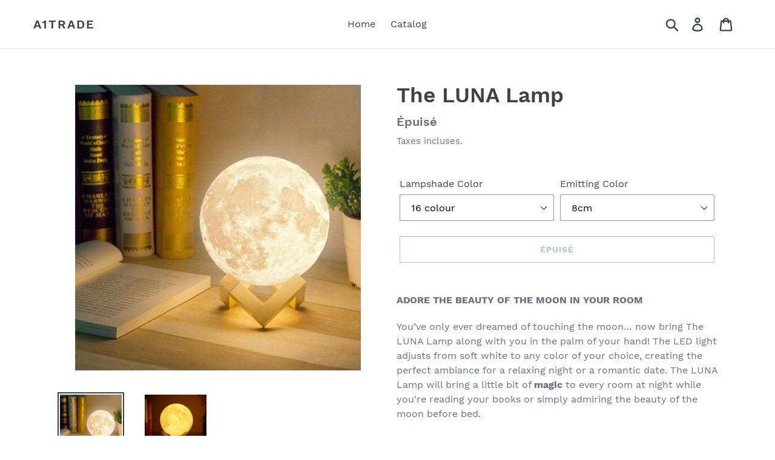

--- FILE ---
content_type: text/html; charset=utf-8
request_url: https://topbuy4u.com/fr/products/the-luna-lamp
body_size: 20111
content:
<!doctype html>
<html class="no-js" lang="fr">
<head>
  <meta charset="utf-8">
  <meta http-equiv="X-UA-Compatible" content="IE=edge,chrome=1">
  <meta name="viewport" content="width=device-width,initial-scale=1">
  <meta name="theme-color" content="#557b97">
  <link rel="canonical" href="https://topbuy4u.com/fr/products/the-luna-lamp"><title>The LUNA Lamp
&ndash; A1TRADE</title><meta name="description" content="ADORE THE BEAUTY OF THE MOON IN YOUR ROOM You’ve only ever dreamed of touching the moon… now bring The LUNA Lamp along with you in the palm of your hand! The LED light adjusts from soft white to any color of your choice, creating the perfect ambiance for a relaxing night or a romantic date. The LUNA Lamp will bring a l"><!-- /snippets/social-meta-tags.liquid -->




<meta property="og:site_name" content="A1TRADE">
<meta property="og:url" content="https://topbuy4u.com/fr/products/the-luna-lamp">
<meta property="og:title" content="The LUNA Lamp">
<meta property="og:type" content="product">
<meta property="og:description" content="ADORE THE BEAUTY OF THE MOON IN YOUR ROOM You’ve only ever dreamed of touching the moon… now bring The LUNA Lamp along with you in the palm of your hand! The LED light adjusts from soft white to any color of your choice, creating the perfect ambiance for a relaxing night or a romantic date. The LUNA Lamp will bring a l">

  <meta property="og:price:amount" content="16,88">
  <meta property="og:price:currency" content="EUR">

<meta property="og:image" content="http://topbuy4u.com/cdn/shop/products/539dc91cc7873551aa76bcecb867f773_f2520099-0450-4fd1-8818-9317ab822333_1200x1200.jpg?v=1603898942"><meta property="og:image" content="http://topbuy4u.com/cdn/shop/products/product-image-1424361732_1200x1200.jpg?v=1603898636">
<meta property="og:image:secure_url" content="https://topbuy4u.com/cdn/shop/products/539dc91cc7873551aa76bcecb867f773_f2520099-0450-4fd1-8818-9317ab822333_1200x1200.jpg?v=1603898942"><meta property="og:image:secure_url" content="https://topbuy4u.com/cdn/shop/products/product-image-1424361732_1200x1200.jpg?v=1603898636">


<meta name="twitter:card" content="summary_large_image">
<meta name="twitter:title" content="The LUNA Lamp">
<meta name="twitter:description" content="ADORE THE BEAUTY OF THE MOON IN YOUR ROOM You’ve only ever dreamed of touching the moon… now bring The LUNA Lamp along with you in the palm of your hand! The LED light adjusts from soft white to any color of your choice, creating the perfect ambiance for a relaxing night or a romantic date. The LUNA Lamp will bring a l">


  <link href="//topbuy4u.com/cdn/shop/t/1/assets/theme.scss.css?v=61396315001974108871674766946" rel="stylesheet" type="text/css" media="all" />

  <script>
    var theme = {
      breakpoints: {
        medium: 750,
        large: 990,
        widescreen: 1400
      },
      strings: {
        addToCart: "Ajouter au panier",
        soldOut: "Épuisé",
        unavailable: "Non disponible",
        regularPrice: "Prix normal",
        salePrice: "Prix réduit",
        sale: "Solde",
        showMore: "Afficher plus",
        showLess: "Afficher moins",
        addressError: "Une erreur s\u0026#39;est produite dans la recherche de cette adresse",
        addressNoResults: "Aucun résultat pour cette adresse",
        addressQueryLimit: "Vous avez dépassé la limite d'utilisation de l'API de Google. Pensez à mettre à niveau vers un \u003ca href=\"https:\/\/developers.google.com\/maps\/premium\/usage-limits\"\u003eforfait premium\u003c\/a\u003e.",
        authError: "Une erreur s'est produite lors de l'authentification de votre compte Google Maps.",
        newWindow: "S\u0026#39;ouvre dans une nouvelle fenêtre.",
        external: "Ouvre un site externe.",
        newWindowExternal: "Ouvre un site externe dans une nouvelle fenêtre.",
        removeLabel: "Supprimer [product]",
        update: "Mettre à jour",
        quantity: "Quantité",
        discountedTotal: "Total après réduction",
        regularTotal: "Total avant réduction",
        priceColumn: "Voir les détails de la réduction dans la colonne Prix.",
        quantityMinimumMessage: "La quantité doit être supérieure ou égale à 1",
        cartError: "Une erreur est survenue lors de l’actualisation de votre panier. Essayez de nouveau s’il vous plaît.",
        removedItemMessage: "\u003cspan class=\"cart__removed-product-details\"\u003e([quantity]) [link]\u003c\/span\u003e supprimé(s) de votre panier.",
        unitPrice: "Prix unitaire",
        unitPriceSeparator: "par",
        oneCartCount: "1 article",
        otherCartCount: "[count] article",
        quantityLabel: "Quantité : [count]"
      },
      moneyFormat: "€{{amount_with_comma_separator}}",
      moneyFormatWithCurrency: "€{{amount_with_comma_separator}} EUR"
    }

    document.documentElement.className = document.documentElement.className.replace('no-js', 'js');
  </script><script src="//topbuy4u.com/cdn/shop/t/1/assets/lazysizes.js?v=94224023136283657951577390619" async="async"></script>
  <script src="//topbuy4u.com/cdn/shop/t/1/assets/vendor.js?v=12001839194546984181577390622" defer="defer"></script>
  <script src="//topbuy4u.com/cdn/shop/t/1/assets/theme.js?v=3190015394565850101577390620" defer="defer"></script>

  <script>window.performance && window.performance.mark && window.performance.mark('shopify.content_for_header.start');</script><meta name="google-site-verification" content="6-6rAQmrfw82_BOI6pxxtTGmtMojnDjtTwKE9-wbs8s">
<meta id="shopify-digital-wallet" name="shopify-digital-wallet" content="/29095493771/digital_wallets/dialog">
<meta name="shopify-checkout-api-token" content="67d3926899aaf2be14eb8af30471805b">
<meta id="in-context-paypal-metadata" data-shop-id="29095493771" data-venmo-supported="false" data-environment="production" data-locale="fr_FR" data-paypal-v4="true" data-currency="EUR">
<link rel="alternate" hreflang="x-default" href="https://topbuy4u.com/products/the-luna-lamp">
<link rel="alternate" hreflang="en" href="https://topbuy4u.com/products/the-luna-lamp">
<link rel="alternate" hreflang="de" href="https://topbuy4u.com/de/products/the-luna-lamp">
<link rel="alternate" hreflang="fr" href="https://topbuy4u.com/fr/products/the-luna-lamp">
<link rel="alternate" hreflang="hr" href="https://topbuy4u.com/hr/products/the-luna-lamp">
<link rel="alternate" hreflang="it" href="https://topbuy4u.com/it/products/the-luna-lamp">
<link rel="alternate" hreflang="sl" href="https://topbuy4u.com/sl/products/the-luna-lamp">
<link rel="alternate" type="application/json+oembed" href="https://topbuy4u.com/fr/products/the-luna-lamp.oembed">
<script async="async" src="/checkouts/internal/preloads.js?locale=fr-SI"></script>
<script id="shopify-features" type="application/json">{"accessToken":"67d3926899aaf2be14eb8af30471805b","betas":["rich-media-storefront-analytics"],"domain":"topbuy4u.com","predictiveSearch":true,"shopId":29095493771,"locale":"fr"}</script>
<script>var Shopify = Shopify || {};
Shopify.shop = "a1trade.myshopify.com";
Shopify.locale = "fr";
Shopify.currency = {"active":"EUR","rate":"1.0"};
Shopify.country = "SI";
Shopify.theme = {"name":"Debut","id":81462001803,"schema_name":"Debut","schema_version":"14.4.0","theme_store_id":796,"role":"main"};
Shopify.theme.handle = "null";
Shopify.theme.style = {"id":null,"handle":null};
Shopify.cdnHost = "topbuy4u.com/cdn";
Shopify.routes = Shopify.routes || {};
Shopify.routes.root = "/fr/";</script>
<script type="module">!function(o){(o.Shopify=o.Shopify||{}).modules=!0}(window);</script>
<script>!function(o){function n(){var o=[];function n(){o.push(Array.prototype.slice.apply(arguments))}return n.q=o,n}var t=o.Shopify=o.Shopify||{};t.loadFeatures=n(),t.autoloadFeatures=n()}(window);</script>
<script id="shop-js-analytics" type="application/json">{"pageType":"product"}</script>
<script defer="defer" async type="module" src="//topbuy4u.com/cdn/shopifycloud/shop-js/modules/v2/client.init-shop-cart-sync_INwxTpsh.fr.esm.js"></script>
<script defer="defer" async type="module" src="//topbuy4u.com/cdn/shopifycloud/shop-js/modules/v2/chunk.common_YNAa1F1g.esm.js"></script>
<script type="module">
  await import("//topbuy4u.com/cdn/shopifycloud/shop-js/modules/v2/client.init-shop-cart-sync_INwxTpsh.fr.esm.js");
await import("//topbuy4u.com/cdn/shopifycloud/shop-js/modules/v2/chunk.common_YNAa1F1g.esm.js");

  window.Shopify.SignInWithShop?.initShopCartSync?.({"fedCMEnabled":true,"windoidEnabled":true});

</script>
<script id="__st">var __st={"a":29095493771,"offset":3600,"reqid":"076cb9d9-25ba-4cb2-812e-9488cb06bc16-1769005834","pageurl":"topbuy4u.com\/fr\/products\/the-luna-lamp","u":"4f810c5a36b1","p":"product","rtyp":"product","rid":5888375881894};</script>
<script>window.ShopifyPaypalV4VisibilityTracking = true;</script>
<script id="captcha-bootstrap">!function(){'use strict';const t='contact',e='account',n='new_comment',o=[[t,t],['blogs',n],['comments',n],[t,'customer']],c=[[e,'customer_login'],[e,'guest_login'],[e,'recover_customer_password'],[e,'create_customer']],r=t=>t.map((([t,e])=>`form[action*='/${t}']:not([data-nocaptcha='true']) input[name='form_type'][value='${e}']`)).join(','),a=t=>()=>t?[...document.querySelectorAll(t)].map((t=>t.form)):[];function s(){const t=[...o],e=r(t);return a(e)}const i='password',u='form_key',d=['recaptcha-v3-token','g-recaptcha-response','h-captcha-response',i],f=()=>{try{return window.sessionStorage}catch{return}},m='__shopify_v',_=t=>t.elements[u];function p(t,e,n=!1){try{const o=window.sessionStorage,c=JSON.parse(o.getItem(e)),{data:r}=function(t){const{data:e,action:n}=t;return t[m]||n?{data:e,action:n}:{data:t,action:n}}(c);for(const[e,n]of Object.entries(r))t.elements[e]&&(t.elements[e].value=n);n&&o.removeItem(e)}catch(o){console.error('form repopulation failed',{error:o})}}const l='form_type',E='cptcha';function T(t){t.dataset[E]=!0}const w=window,h=w.document,L='Shopify',v='ce_forms',y='captcha';let A=!1;((t,e)=>{const n=(g='f06e6c50-85a8-45c8-87d0-21a2b65856fe',I='https://cdn.shopify.com/shopifycloud/storefront-forms-hcaptcha/ce_storefront_forms_captcha_hcaptcha.v1.5.2.iife.js',D={infoText:'Protégé par hCaptcha',privacyText:'Confidentialité',termsText:'Conditions'},(t,e,n)=>{const o=w[L][v],c=o.bindForm;if(c)return c(t,g,e,D).then(n);var r;o.q.push([[t,g,e,D],n]),r=I,A||(h.body.append(Object.assign(h.createElement('script'),{id:'captcha-provider',async:!0,src:r})),A=!0)});var g,I,D;w[L]=w[L]||{},w[L][v]=w[L][v]||{},w[L][v].q=[],w[L][y]=w[L][y]||{},w[L][y].protect=function(t,e){n(t,void 0,e),T(t)},Object.freeze(w[L][y]),function(t,e,n,w,h,L){const[v,y,A,g]=function(t,e,n){const i=e?o:[],u=t?c:[],d=[...i,...u],f=r(d),m=r(i),_=r(d.filter((([t,e])=>n.includes(e))));return[a(f),a(m),a(_),s()]}(w,h,L),I=t=>{const e=t.target;return e instanceof HTMLFormElement?e:e&&e.form},D=t=>v().includes(t);t.addEventListener('submit',(t=>{const e=I(t);if(!e)return;const n=D(e)&&!e.dataset.hcaptchaBound&&!e.dataset.recaptchaBound,o=_(e),c=g().includes(e)&&(!o||!o.value);(n||c)&&t.preventDefault(),c&&!n&&(function(t){try{if(!f())return;!function(t){const e=f();if(!e)return;const n=_(t);if(!n)return;const o=n.value;o&&e.removeItem(o)}(t);const e=Array.from(Array(32),(()=>Math.random().toString(36)[2])).join('');!function(t,e){_(t)||t.append(Object.assign(document.createElement('input'),{type:'hidden',name:u})),t.elements[u].value=e}(t,e),function(t,e){const n=f();if(!n)return;const o=[...t.querySelectorAll(`input[type='${i}']`)].map((({name:t})=>t)),c=[...d,...o],r={};for(const[a,s]of new FormData(t).entries())c.includes(a)||(r[a]=s);n.setItem(e,JSON.stringify({[m]:1,action:t.action,data:r}))}(t,e)}catch(e){console.error('failed to persist form',e)}}(e),e.submit())}));const S=(t,e)=>{t&&!t.dataset[E]&&(n(t,e.some((e=>e===t))),T(t))};for(const o of['focusin','change'])t.addEventListener(o,(t=>{const e=I(t);D(e)&&S(e,y())}));const B=e.get('form_key'),M=e.get(l),P=B&&M;t.addEventListener('DOMContentLoaded',(()=>{const t=y();if(P)for(const e of t)e.elements[l].value===M&&p(e,B);[...new Set([...A(),...v().filter((t=>'true'===t.dataset.shopifyCaptcha))])].forEach((e=>S(e,t)))}))}(h,new URLSearchParams(w.location.search),n,t,e,['guest_login'])})(!0,!0)}();</script>
<script integrity="sha256-4kQ18oKyAcykRKYeNunJcIwy7WH5gtpwJnB7kiuLZ1E=" data-source-attribution="shopify.loadfeatures" defer="defer" src="//topbuy4u.com/cdn/shopifycloud/storefront/assets/storefront/load_feature-a0a9edcb.js" crossorigin="anonymous"></script>
<script data-source-attribution="shopify.dynamic_checkout.dynamic.init">var Shopify=Shopify||{};Shopify.PaymentButton=Shopify.PaymentButton||{isStorefrontPortableWallets:!0,init:function(){window.Shopify.PaymentButton.init=function(){};var t=document.createElement("script");t.src="https://topbuy4u.com/cdn/shopifycloud/portable-wallets/latest/portable-wallets.fr.js",t.type="module",document.head.appendChild(t)}};
</script>
<script data-source-attribution="shopify.dynamic_checkout.buyer_consent">
  function portableWalletsHideBuyerConsent(e){var t=document.getElementById("shopify-buyer-consent"),n=document.getElementById("shopify-subscription-policy-button");t&&n&&(t.classList.add("hidden"),t.setAttribute("aria-hidden","true"),n.removeEventListener("click",e))}function portableWalletsShowBuyerConsent(e){var t=document.getElementById("shopify-buyer-consent"),n=document.getElementById("shopify-subscription-policy-button");t&&n&&(t.classList.remove("hidden"),t.removeAttribute("aria-hidden"),n.addEventListener("click",e))}window.Shopify?.PaymentButton&&(window.Shopify.PaymentButton.hideBuyerConsent=portableWalletsHideBuyerConsent,window.Shopify.PaymentButton.showBuyerConsent=portableWalletsShowBuyerConsent);
</script>
<script>
  function portableWalletsCleanup(e){e&&e.src&&console.error("Failed to load portable wallets script "+e.src);var t=document.querySelectorAll("shopify-accelerated-checkout .shopify-payment-button__skeleton, shopify-accelerated-checkout-cart .wallet-cart-button__skeleton"),e=document.getElementById("shopify-buyer-consent");for(let e=0;e<t.length;e++)t[e].remove();e&&e.remove()}function portableWalletsNotLoadedAsModule(e){e instanceof ErrorEvent&&"string"==typeof e.message&&e.message.includes("import.meta")&&"string"==typeof e.filename&&e.filename.includes("portable-wallets")&&(window.removeEventListener("error",portableWalletsNotLoadedAsModule),window.Shopify.PaymentButton.failedToLoad=e,"loading"===document.readyState?document.addEventListener("DOMContentLoaded",window.Shopify.PaymentButton.init):window.Shopify.PaymentButton.init())}window.addEventListener("error",portableWalletsNotLoadedAsModule);
</script>

<script type="module" src="https://topbuy4u.com/cdn/shopifycloud/portable-wallets/latest/portable-wallets.fr.js" onError="portableWalletsCleanup(this)" crossorigin="anonymous"></script>
<script nomodule>
  document.addEventListener("DOMContentLoaded", portableWalletsCleanup);
</script>

<link id="shopify-accelerated-checkout-styles" rel="stylesheet" media="screen" href="https://topbuy4u.com/cdn/shopifycloud/portable-wallets/latest/accelerated-checkout-backwards-compat.css" crossorigin="anonymous">
<style id="shopify-accelerated-checkout-cart">
        #shopify-buyer-consent {
  margin-top: 1em;
  display: inline-block;
  width: 100%;
}

#shopify-buyer-consent.hidden {
  display: none;
}

#shopify-subscription-policy-button {
  background: none;
  border: none;
  padding: 0;
  text-decoration: underline;
  font-size: inherit;
  cursor: pointer;
}

#shopify-subscription-policy-button::before {
  box-shadow: none;
}

      </style>

<script>window.performance && window.performance.mark && window.performance.mark('shopify.content_for_header.end');</script>
<link href="https://monorail-edge.shopifysvc.com" rel="dns-prefetch">
<script>(function(){if ("sendBeacon" in navigator && "performance" in window) {try {var session_token_from_headers = performance.getEntriesByType('navigation')[0].serverTiming.find(x => x.name == '_s').description;} catch {var session_token_from_headers = undefined;}var session_cookie_matches = document.cookie.match(/_shopify_s=([^;]*)/);var session_token_from_cookie = session_cookie_matches && session_cookie_matches.length === 2 ? session_cookie_matches[1] : "";var session_token = session_token_from_headers || session_token_from_cookie || "";function handle_abandonment_event(e) {var entries = performance.getEntries().filter(function(entry) {return /monorail-edge.shopifysvc.com/.test(entry.name);});if (!window.abandonment_tracked && entries.length === 0) {window.abandonment_tracked = true;var currentMs = Date.now();var navigation_start = performance.timing.navigationStart;var payload = {shop_id: 29095493771,url: window.location.href,navigation_start,duration: currentMs - navigation_start,session_token,page_type: "product"};window.navigator.sendBeacon("https://monorail-edge.shopifysvc.com/v1/produce", JSON.stringify({schema_id: "online_store_buyer_site_abandonment/1.1",payload: payload,metadata: {event_created_at_ms: currentMs,event_sent_at_ms: currentMs}}));}}window.addEventListener('pagehide', handle_abandonment_event);}}());</script>
<script id="web-pixels-manager-setup">(function e(e,d,r,n,o){if(void 0===o&&(o={}),!Boolean(null===(a=null===(i=window.Shopify)||void 0===i?void 0:i.analytics)||void 0===a?void 0:a.replayQueue)){var i,a;window.Shopify=window.Shopify||{};var t=window.Shopify;t.analytics=t.analytics||{};var s=t.analytics;s.replayQueue=[],s.publish=function(e,d,r){return s.replayQueue.push([e,d,r]),!0};try{self.performance.mark("wpm:start")}catch(e){}var l=function(){var e={modern:/Edge?\/(1{2}[4-9]|1[2-9]\d|[2-9]\d{2}|\d{4,})\.\d+(\.\d+|)|Firefox\/(1{2}[4-9]|1[2-9]\d|[2-9]\d{2}|\d{4,})\.\d+(\.\d+|)|Chrom(ium|e)\/(9{2}|\d{3,})\.\d+(\.\d+|)|(Maci|X1{2}).+ Version\/(15\.\d+|(1[6-9]|[2-9]\d|\d{3,})\.\d+)([,.]\d+|)( \(\w+\)|)( Mobile\/\w+|) Safari\/|Chrome.+OPR\/(9{2}|\d{3,})\.\d+\.\d+|(CPU[ +]OS|iPhone[ +]OS|CPU[ +]iPhone|CPU IPhone OS|CPU iPad OS)[ +]+(15[._]\d+|(1[6-9]|[2-9]\d|\d{3,})[._]\d+)([._]\d+|)|Android:?[ /-](13[3-9]|1[4-9]\d|[2-9]\d{2}|\d{4,})(\.\d+|)(\.\d+|)|Android.+Firefox\/(13[5-9]|1[4-9]\d|[2-9]\d{2}|\d{4,})\.\d+(\.\d+|)|Android.+Chrom(ium|e)\/(13[3-9]|1[4-9]\d|[2-9]\d{2}|\d{4,})\.\d+(\.\d+|)|SamsungBrowser\/([2-9]\d|\d{3,})\.\d+/,legacy:/Edge?\/(1[6-9]|[2-9]\d|\d{3,})\.\d+(\.\d+|)|Firefox\/(5[4-9]|[6-9]\d|\d{3,})\.\d+(\.\d+|)|Chrom(ium|e)\/(5[1-9]|[6-9]\d|\d{3,})\.\d+(\.\d+|)([\d.]+$|.*Safari\/(?![\d.]+ Edge\/[\d.]+$))|(Maci|X1{2}).+ Version\/(10\.\d+|(1[1-9]|[2-9]\d|\d{3,})\.\d+)([,.]\d+|)( \(\w+\)|)( Mobile\/\w+|) Safari\/|Chrome.+OPR\/(3[89]|[4-9]\d|\d{3,})\.\d+\.\d+|(CPU[ +]OS|iPhone[ +]OS|CPU[ +]iPhone|CPU IPhone OS|CPU iPad OS)[ +]+(10[._]\d+|(1[1-9]|[2-9]\d|\d{3,})[._]\d+)([._]\d+|)|Android:?[ /-](13[3-9]|1[4-9]\d|[2-9]\d{2}|\d{4,})(\.\d+|)(\.\d+|)|Mobile Safari.+OPR\/([89]\d|\d{3,})\.\d+\.\d+|Android.+Firefox\/(13[5-9]|1[4-9]\d|[2-9]\d{2}|\d{4,})\.\d+(\.\d+|)|Android.+Chrom(ium|e)\/(13[3-9]|1[4-9]\d|[2-9]\d{2}|\d{4,})\.\d+(\.\d+|)|Android.+(UC? ?Browser|UCWEB|U3)[ /]?(15\.([5-9]|\d{2,})|(1[6-9]|[2-9]\d|\d{3,})\.\d+)\.\d+|SamsungBrowser\/(5\.\d+|([6-9]|\d{2,})\.\d+)|Android.+MQ{2}Browser\/(14(\.(9|\d{2,})|)|(1[5-9]|[2-9]\d|\d{3,})(\.\d+|))(\.\d+|)|K[Aa][Ii]OS\/(3\.\d+|([4-9]|\d{2,})\.\d+)(\.\d+|)/},d=e.modern,r=e.legacy,n=navigator.userAgent;return n.match(d)?"modern":n.match(r)?"legacy":"unknown"}(),u="modern"===l?"modern":"legacy",c=(null!=n?n:{modern:"",legacy:""})[u],f=function(e){return[e.baseUrl,"/wpm","/b",e.hashVersion,"modern"===e.buildTarget?"m":"l",".js"].join("")}({baseUrl:d,hashVersion:r,buildTarget:u}),m=function(e){var d=e.version,r=e.bundleTarget,n=e.surface,o=e.pageUrl,i=e.monorailEndpoint;return{emit:function(e){var a=e.status,t=e.errorMsg,s=(new Date).getTime(),l=JSON.stringify({metadata:{event_sent_at_ms:s},events:[{schema_id:"web_pixels_manager_load/3.1",payload:{version:d,bundle_target:r,page_url:o,status:a,surface:n,error_msg:t},metadata:{event_created_at_ms:s}}]});if(!i)return console&&console.warn&&console.warn("[Web Pixels Manager] No Monorail endpoint provided, skipping logging."),!1;try{return self.navigator.sendBeacon.bind(self.navigator)(i,l)}catch(e){}var u=new XMLHttpRequest;try{return u.open("POST",i,!0),u.setRequestHeader("Content-Type","text/plain"),u.send(l),!0}catch(e){return console&&console.warn&&console.warn("[Web Pixels Manager] Got an unhandled error while logging to Monorail."),!1}}}}({version:r,bundleTarget:l,surface:e.surface,pageUrl:self.location.href,monorailEndpoint:e.monorailEndpoint});try{o.browserTarget=l,function(e){var d=e.src,r=e.async,n=void 0===r||r,o=e.onload,i=e.onerror,a=e.sri,t=e.scriptDataAttributes,s=void 0===t?{}:t,l=document.createElement("script"),u=document.querySelector("head"),c=document.querySelector("body");if(l.async=n,l.src=d,a&&(l.integrity=a,l.crossOrigin="anonymous"),s)for(var f in s)if(Object.prototype.hasOwnProperty.call(s,f))try{l.dataset[f]=s[f]}catch(e){}if(o&&l.addEventListener("load",o),i&&l.addEventListener("error",i),u)u.appendChild(l);else{if(!c)throw new Error("Did not find a head or body element to append the script");c.appendChild(l)}}({src:f,async:!0,onload:function(){if(!function(){var e,d;return Boolean(null===(d=null===(e=window.Shopify)||void 0===e?void 0:e.analytics)||void 0===d?void 0:d.initialized)}()){var d=window.webPixelsManager.init(e)||void 0;if(d){var r=window.Shopify.analytics;r.replayQueue.forEach((function(e){var r=e[0],n=e[1],o=e[2];d.publishCustomEvent(r,n,o)})),r.replayQueue=[],r.publish=d.publishCustomEvent,r.visitor=d.visitor,r.initialized=!0}}},onerror:function(){return m.emit({status:"failed",errorMsg:"".concat(f," has failed to load")})},sri:function(e){var d=/^sha384-[A-Za-z0-9+/=]+$/;return"string"==typeof e&&d.test(e)}(c)?c:"",scriptDataAttributes:o}),m.emit({status:"loading"})}catch(e){m.emit({status:"failed",errorMsg:(null==e?void 0:e.message)||"Unknown error"})}}})({shopId: 29095493771,storefrontBaseUrl: "https://topbuy4u.com",extensionsBaseUrl: "https://extensions.shopifycdn.com/cdn/shopifycloud/web-pixels-manager",monorailEndpoint: "https://monorail-edge.shopifysvc.com/unstable/produce_batch",surface: "storefront-renderer",enabledBetaFlags: ["2dca8a86"],webPixelsConfigList: [{"id":"1131938136","configuration":"{\"config\":\"{\\\"pixel_id\\\":\\\"GT-MR4MCJ7\\\",\\\"target_country\\\":\\\"DE\\\",\\\"gtag_events\\\":[{\\\"type\\\":\\\"purchase\\\",\\\"action_label\\\":\\\"MC-YQRB1LC113\\\"},{\\\"type\\\":\\\"page_view\\\",\\\"action_label\\\":\\\"MC-YQRB1LC113\\\"},{\\\"type\\\":\\\"view_item\\\",\\\"action_label\\\":\\\"MC-YQRB1LC113\\\"}],\\\"enable_monitoring_mode\\\":false}\"}","eventPayloadVersion":"v1","runtimeContext":"OPEN","scriptVersion":"b2a88bafab3e21179ed38636efcd8a93","type":"APP","apiClientId":1780363,"privacyPurposes":[],"dataSharingAdjustments":{"protectedCustomerApprovalScopes":["read_customer_address","read_customer_email","read_customer_name","read_customer_personal_data","read_customer_phone"]}},{"id":"270762328","configuration":"{\"pixel_id\":\"353072552809828\",\"pixel_type\":\"facebook_pixel\",\"metaapp_system_user_token\":\"-\"}","eventPayloadVersion":"v1","runtimeContext":"OPEN","scriptVersion":"ca16bc87fe92b6042fbaa3acc2fbdaa6","type":"APP","apiClientId":2329312,"privacyPurposes":["ANALYTICS","MARKETING","SALE_OF_DATA"],"dataSharingAdjustments":{"protectedCustomerApprovalScopes":["read_customer_address","read_customer_email","read_customer_name","read_customer_personal_data","read_customer_phone"]}},{"id":"155648344","eventPayloadVersion":"v1","runtimeContext":"LAX","scriptVersion":"1","type":"CUSTOM","privacyPurposes":["MARKETING"],"name":"Meta pixel (migrated)"},{"id":"shopify-app-pixel","configuration":"{}","eventPayloadVersion":"v1","runtimeContext":"STRICT","scriptVersion":"0450","apiClientId":"shopify-pixel","type":"APP","privacyPurposes":["ANALYTICS","MARKETING"]},{"id":"shopify-custom-pixel","eventPayloadVersion":"v1","runtimeContext":"LAX","scriptVersion":"0450","apiClientId":"shopify-pixel","type":"CUSTOM","privacyPurposes":["ANALYTICS","MARKETING"]}],isMerchantRequest: false,initData: {"shop":{"name":"A1TRADE","paymentSettings":{"currencyCode":"EUR"},"myshopifyDomain":"a1trade.myshopify.com","countryCode":"SI","storefrontUrl":"https:\/\/topbuy4u.com\/fr"},"customer":null,"cart":null,"checkout":null,"productVariants":[{"price":{"amount":16.88,"currencyCode":"EUR"},"product":{"title":"The LUNA Lamp","vendor":"A1TRADE","id":"5888375881894","untranslatedTitle":"The LUNA Lamp","url":"\/fr\/products\/the-luna-lamp","type":""},"id":"36851118342310","image":{"src":"\/\/topbuy4u.com\/cdn\/shop\/products\/539dc91cc7873551aa76bcecb867f773_f2520099-0450-4fd1-8818-9317ab822333.jpg?v=1603898942"},"sku":"22871485-16-colour-8cm","title":"16 colour \/ 8cm","untranslatedTitle":"16 colour \/ 8cm"},{"price":{"amount":21.94,"currencyCode":"EUR"},"product":{"title":"The LUNA Lamp","vendor":"A1TRADE","id":"5888375881894","untranslatedTitle":"The LUNA Lamp","url":"\/fr\/products\/the-luna-lamp","type":""},"id":"36851118375078","image":{"src":"\/\/topbuy4u.com\/cdn\/shop\/products\/539dc91cc7873551aa76bcecb867f773_f2520099-0450-4fd1-8818-9317ab822333.jpg?v=1603898942"},"sku":"22871485-16-colour-10cm","title":"16 colour \/ 10cm","untranslatedTitle":"16 colour \/ 10cm"},{"price":{"amount":27.0,"currencyCode":"EUR"},"product":{"title":"The LUNA Lamp","vendor":"A1TRADE","id":"5888375881894","untranslatedTitle":"The LUNA Lamp","url":"\/fr\/products\/the-luna-lamp","type":""},"id":"36851118407846","image":{"src":"\/\/topbuy4u.com\/cdn\/shop\/products\/539dc91cc7873551aa76bcecb867f773_f2520099-0450-4fd1-8818-9317ab822333.jpg?v=1603898942"},"sku":"22871485-16-colour-12cm","title":"16 colour \/ 12cm","untranslatedTitle":"16 colour \/ 12cm"},{"price":{"amount":38.82,"currencyCode":"EUR"},"product":{"title":"The LUNA Lamp","vendor":"A1TRADE","id":"5888375881894","untranslatedTitle":"The LUNA Lamp","url":"\/fr\/products\/the-luna-lamp","type":""},"id":"36851118440614","image":{"src":"\/\/topbuy4u.com\/cdn\/shop\/products\/539dc91cc7873551aa76bcecb867f773_f2520099-0450-4fd1-8818-9317ab822333.jpg?v=1603898942"},"sku":"22871485-16-colour-15cm","title":"16 colour \/ 15cm","untranslatedTitle":"16 colour \/ 15cm"},{"price":{"amount":47.26,"currencyCode":"EUR"},"product":{"title":"The LUNA Lamp","vendor":"A1TRADE","id":"5888375881894","untranslatedTitle":"The LUNA Lamp","url":"\/fr\/products\/the-luna-lamp","type":""},"id":"36851118473382","image":{"src":"\/\/topbuy4u.com\/cdn\/shop\/products\/539dc91cc7873551aa76bcecb867f773_f2520099-0450-4fd1-8818-9317ab822333.jpg?v=1603898942"},"sku":"22871485-16-colour-18cm","title":"16 colour \/ 18cm","untranslatedTitle":"16 colour \/ 18cm"},{"price":{"amount":50.64,"currencyCode":"EUR"},"product":{"title":"The LUNA Lamp","vendor":"A1TRADE","id":"5888375881894","untranslatedTitle":"The LUNA Lamp","url":"\/fr\/products\/the-luna-lamp","type":""},"id":"36851118506150","image":{"src":"\/\/topbuy4u.com\/cdn\/shop\/products\/539dc91cc7873551aa76bcecb867f773_f2520099-0450-4fd1-8818-9317ab822333.jpg?v=1603898942"},"sku":"22871485-16-colour-20cm","title":"16 colour \/ 20cm","untranslatedTitle":"16 colour \/ 20cm"}],"purchasingCompany":null},},"https://topbuy4u.com/cdn","fcfee988w5aeb613cpc8e4bc33m6693e112",{"modern":"","legacy":""},{"shopId":"29095493771","storefrontBaseUrl":"https:\/\/topbuy4u.com","extensionBaseUrl":"https:\/\/extensions.shopifycdn.com\/cdn\/shopifycloud\/web-pixels-manager","surface":"storefront-renderer","enabledBetaFlags":"[\"2dca8a86\"]","isMerchantRequest":"false","hashVersion":"fcfee988w5aeb613cpc8e4bc33m6693e112","publish":"custom","events":"[[\"page_viewed\",{}],[\"product_viewed\",{\"productVariant\":{\"price\":{\"amount\":16.88,\"currencyCode\":\"EUR\"},\"product\":{\"title\":\"The LUNA Lamp\",\"vendor\":\"A1TRADE\",\"id\":\"5888375881894\",\"untranslatedTitle\":\"The LUNA Lamp\",\"url\":\"\/fr\/products\/the-luna-lamp\",\"type\":\"\"},\"id\":\"36851118342310\",\"image\":{\"src\":\"\/\/topbuy4u.com\/cdn\/shop\/products\/539dc91cc7873551aa76bcecb867f773_f2520099-0450-4fd1-8818-9317ab822333.jpg?v=1603898942\"},\"sku\":\"22871485-16-colour-8cm\",\"title\":\"16 colour \/ 8cm\",\"untranslatedTitle\":\"16 colour \/ 8cm\"}}]]"});</script><script>
  window.ShopifyAnalytics = window.ShopifyAnalytics || {};
  window.ShopifyAnalytics.meta = window.ShopifyAnalytics.meta || {};
  window.ShopifyAnalytics.meta.currency = 'EUR';
  var meta = {"product":{"id":5888375881894,"gid":"gid:\/\/shopify\/Product\/5888375881894","vendor":"A1TRADE","type":"","handle":"the-luna-lamp","variants":[{"id":36851118342310,"price":1688,"name":"The LUNA Lamp - 16 colour \/ 8cm","public_title":"16 colour \/ 8cm","sku":"22871485-16-colour-8cm"},{"id":36851118375078,"price":2194,"name":"The LUNA Lamp - 16 colour \/ 10cm","public_title":"16 colour \/ 10cm","sku":"22871485-16-colour-10cm"},{"id":36851118407846,"price":2700,"name":"The LUNA Lamp - 16 colour \/ 12cm","public_title":"16 colour \/ 12cm","sku":"22871485-16-colour-12cm"},{"id":36851118440614,"price":3882,"name":"The LUNA Lamp - 16 colour \/ 15cm","public_title":"16 colour \/ 15cm","sku":"22871485-16-colour-15cm"},{"id":36851118473382,"price":4726,"name":"The LUNA Lamp - 16 colour \/ 18cm","public_title":"16 colour \/ 18cm","sku":"22871485-16-colour-18cm"},{"id":36851118506150,"price":5064,"name":"The LUNA Lamp - 16 colour \/ 20cm","public_title":"16 colour \/ 20cm","sku":"22871485-16-colour-20cm"}],"remote":false},"page":{"pageType":"product","resourceType":"product","resourceId":5888375881894,"requestId":"076cb9d9-25ba-4cb2-812e-9488cb06bc16-1769005834"}};
  for (var attr in meta) {
    window.ShopifyAnalytics.meta[attr] = meta[attr];
  }
</script>
<script class="analytics">
  (function () {
    var customDocumentWrite = function(content) {
      var jquery = null;

      if (window.jQuery) {
        jquery = window.jQuery;
      } else if (window.Checkout && window.Checkout.$) {
        jquery = window.Checkout.$;
      }

      if (jquery) {
        jquery('body').append(content);
      }
    };

    var hasLoggedConversion = function(token) {
      if (token) {
        return document.cookie.indexOf('loggedConversion=' + token) !== -1;
      }
      return false;
    }

    var setCookieIfConversion = function(token) {
      if (token) {
        var twoMonthsFromNow = new Date(Date.now());
        twoMonthsFromNow.setMonth(twoMonthsFromNow.getMonth() + 2);

        document.cookie = 'loggedConversion=' + token + '; expires=' + twoMonthsFromNow;
      }
    }

    var trekkie = window.ShopifyAnalytics.lib = window.trekkie = window.trekkie || [];
    if (trekkie.integrations) {
      return;
    }
    trekkie.methods = [
      'identify',
      'page',
      'ready',
      'track',
      'trackForm',
      'trackLink'
    ];
    trekkie.factory = function(method) {
      return function() {
        var args = Array.prototype.slice.call(arguments);
        args.unshift(method);
        trekkie.push(args);
        return trekkie;
      };
    };
    for (var i = 0; i < trekkie.methods.length; i++) {
      var key = trekkie.methods[i];
      trekkie[key] = trekkie.factory(key);
    }
    trekkie.load = function(config) {
      trekkie.config = config || {};
      trekkie.config.initialDocumentCookie = document.cookie;
      var first = document.getElementsByTagName('script')[0];
      var script = document.createElement('script');
      script.type = 'text/javascript';
      script.onerror = function(e) {
        var scriptFallback = document.createElement('script');
        scriptFallback.type = 'text/javascript';
        scriptFallback.onerror = function(error) {
                var Monorail = {
      produce: function produce(monorailDomain, schemaId, payload) {
        var currentMs = new Date().getTime();
        var event = {
          schema_id: schemaId,
          payload: payload,
          metadata: {
            event_created_at_ms: currentMs,
            event_sent_at_ms: currentMs
          }
        };
        return Monorail.sendRequest("https://" + monorailDomain + "/v1/produce", JSON.stringify(event));
      },
      sendRequest: function sendRequest(endpointUrl, payload) {
        // Try the sendBeacon API
        if (window && window.navigator && typeof window.navigator.sendBeacon === 'function' && typeof window.Blob === 'function' && !Monorail.isIos12()) {
          var blobData = new window.Blob([payload], {
            type: 'text/plain'
          });

          if (window.navigator.sendBeacon(endpointUrl, blobData)) {
            return true;
          } // sendBeacon was not successful

        } // XHR beacon

        var xhr = new XMLHttpRequest();

        try {
          xhr.open('POST', endpointUrl);
          xhr.setRequestHeader('Content-Type', 'text/plain');
          xhr.send(payload);
        } catch (e) {
          console.log(e);
        }

        return false;
      },
      isIos12: function isIos12() {
        return window.navigator.userAgent.lastIndexOf('iPhone; CPU iPhone OS 12_') !== -1 || window.navigator.userAgent.lastIndexOf('iPad; CPU OS 12_') !== -1;
      }
    };
    Monorail.produce('monorail-edge.shopifysvc.com',
      'trekkie_storefront_load_errors/1.1',
      {shop_id: 29095493771,
      theme_id: 81462001803,
      app_name: "storefront",
      context_url: window.location.href,
      source_url: "//topbuy4u.com/cdn/s/trekkie.storefront.cd680fe47e6c39ca5d5df5f0a32d569bc48c0f27.min.js"});

        };
        scriptFallback.async = true;
        scriptFallback.src = '//topbuy4u.com/cdn/s/trekkie.storefront.cd680fe47e6c39ca5d5df5f0a32d569bc48c0f27.min.js';
        first.parentNode.insertBefore(scriptFallback, first);
      };
      script.async = true;
      script.src = '//topbuy4u.com/cdn/s/trekkie.storefront.cd680fe47e6c39ca5d5df5f0a32d569bc48c0f27.min.js';
      first.parentNode.insertBefore(script, first);
    };
    trekkie.load(
      {"Trekkie":{"appName":"storefront","development":false,"defaultAttributes":{"shopId":29095493771,"isMerchantRequest":null,"themeId":81462001803,"themeCityHash":"18288523751203691246","contentLanguage":"fr","currency":"EUR","eventMetadataId":"4412444a-57ec-4026-8ddc-a43d9c198425"},"isServerSideCookieWritingEnabled":true,"monorailRegion":"shop_domain","enabledBetaFlags":["65f19447"]},"Session Attribution":{},"S2S":{"facebookCapiEnabled":true,"source":"trekkie-storefront-renderer","apiClientId":580111}}
    );

    var loaded = false;
    trekkie.ready(function() {
      if (loaded) return;
      loaded = true;

      window.ShopifyAnalytics.lib = window.trekkie;

      var originalDocumentWrite = document.write;
      document.write = customDocumentWrite;
      try { window.ShopifyAnalytics.merchantGoogleAnalytics.call(this); } catch(error) {};
      document.write = originalDocumentWrite;

      window.ShopifyAnalytics.lib.page(null,{"pageType":"product","resourceType":"product","resourceId":5888375881894,"requestId":"076cb9d9-25ba-4cb2-812e-9488cb06bc16-1769005834","shopifyEmitted":true});

      var match = window.location.pathname.match(/checkouts\/(.+)\/(thank_you|post_purchase)/)
      var token = match? match[1]: undefined;
      if (!hasLoggedConversion(token)) {
        setCookieIfConversion(token);
        window.ShopifyAnalytics.lib.track("Viewed Product",{"currency":"EUR","variantId":36851118342310,"productId":5888375881894,"productGid":"gid:\/\/shopify\/Product\/5888375881894","name":"The LUNA Lamp - 16 colour \/ 8cm","price":"16.88","sku":"22871485-16-colour-8cm","brand":"A1TRADE","variant":"16 colour \/ 8cm","category":"","nonInteraction":true,"remote":false},undefined,undefined,{"shopifyEmitted":true});
      window.ShopifyAnalytics.lib.track("monorail:\/\/trekkie_storefront_viewed_product\/1.1",{"currency":"EUR","variantId":36851118342310,"productId":5888375881894,"productGid":"gid:\/\/shopify\/Product\/5888375881894","name":"The LUNA Lamp - 16 colour \/ 8cm","price":"16.88","sku":"22871485-16-colour-8cm","brand":"A1TRADE","variant":"16 colour \/ 8cm","category":"","nonInteraction":true,"remote":false,"referer":"https:\/\/topbuy4u.com\/fr\/products\/the-luna-lamp"});
      }
    });


        var eventsListenerScript = document.createElement('script');
        eventsListenerScript.async = true;
        eventsListenerScript.src = "//topbuy4u.com/cdn/shopifycloud/storefront/assets/shop_events_listener-3da45d37.js";
        document.getElementsByTagName('head')[0].appendChild(eventsListenerScript);

})();</script>
  <script>
  if (!window.ga || (window.ga && typeof window.ga !== 'function')) {
    window.ga = function ga() {
      (window.ga.q = window.ga.q || []).push(arguments);
      if (window.Shopify && window.Shopify.analytics && typeof window.Shopify.analytics.publish === 'function') {
        window.Shopify.analytics.publish("ga_stub_called", {}, {sendTo: "google_osp_migration"});
      }
      console.error("Shopify's Google Analytics stub called with:", Array.from(arguments), "\nSee https://help.shopify.com/manual/promoting-marketing/pixels/pixel-migration#google for more information.");
    };
    if (window.Shopify && window.Shopify.analytics && typeof window.Shopify.analytics.publish === 'function') {
      window.Shopify.analytics.publish("ga_stub_initialized", {}, {sendTo: "google_osp_migration"});
    }
  }
</script>
<script
  defer
  src="https://topbuy4u.com/cdn/shopifycloud/perf-kit/shopify-perf-kit-3.0.4.min.js"
  data-application="storefront-renderer"
  data-shop-id="29095493771"
  data-render-region="gcp-us-east1"
  data-page-type="product"
  data-theme-instance-id="81462001803"
  data-theme-name="Debut"
  data-theme-version="14.4.0"
  data-monorail-region="shop_domain"
  data-resource-timing-sampling-rate="10"
  data-shs="true"
  data-shs-beacon="true"
  data-shs-export-with-fetch="true"
  data-shs-logs-sample-rate="1"
  data-shs-beacon-endpoint="https://topbuy4u.com/api/collect"
></script>
</head>

<body class="template-product">

  <a class="in-page-link visually-hidden skip-link" href="#MainContent">Passer au contenu</a>

  <div id="SearchDrawer" class="search-bar drawer drawer--top" role="dialog" aria-modal="true" aria-label="Rechercher">
    <div class="search-bar__table">
      <div class="search-bar__table-cell search-bar__form-wrapper">
        <form class="search search-bar__form" action="/fr/search" method="get" role="search">
          <input class="search__input search-bar__input" type="search" name="q" value="" placeholder="Rechercher" aria-label="Rechercher">
          <button class="search-bar__submit search__submit btn--link" type="submit">
            <svg aria-hidden="true" focusable="false" role="presentation" class="icon icon-search" viewBox="0 0 37 40"><path d="M35.6 36l-9.8-9.8c4.1-5.4 3.6-13.2-1.3-18.1-5.4-5.4-14.2-5.4-19.7 0-5.4 5.4-5.4 14.2 0 19.7 2.6 2.6 6.1 4.1 9.8 4.1 3 0 5.9-1 8.3-2.8l9.8 9.8c.4.4.9.6 1.4.6s1-.2 1.4-.6c.9-.9.9-2.1.1-2.9zm-20.9-8.2c-2.6 0-5.1-1-7-2.9-3.9-3.9-3.9-10.1 0-14C9.6 9 12.2 8 14.7 8s5.1 1 7 2.9c3.9 3.9 3.9 10.1 0 14-1.9 1.9-4.4 2.9-7 2.9z"/></svg>
            <span class="icon__fallback-text">Soumettre</span>
          </button>
        </form>
      </div>
      <div class="search-bar__table-cell text-right">
        <button type="button" class="btn--link search-bar__close js-drawer-close">
          <svg aria-hidden="true" focusable="false" role="presentation" class="icon icon-close" viewBox="0 0 40 40"><path d="M23.868 20.015L39.117 4.78c1.11-1.108 1.11-2.77 0-3.877-1.109-1.108-2.773-1.108-3.882 0L19.986 16.137 4.737.904C3.628-.204 1.965-.204.856.904c-1.11 1.108-1.11 2.77 0 3.877l15.249 15.234L.855 35.248c-1.108 1.108-1.108 2.77 0 3.877.555.554 1.248.831 1.942.831s1.386-.277 1.94-.83l15.25-15.234 15.248 15.233c.555.554 1.248.831 1.941.831s1.387-.277 1.941-.83c1.11-1.109 1.11-2.77 0-3.878L23.868 20.015z" class="layer"/></svg>
          <span class="icon__fallback-text">Fermer</span>
        </button>
      </div>
    </div>
  </div><style data-shopify>

  .cart-popup {
    box-shadow: 1px 1px 10px 2px rgba(232, 233, 235, 0.5);
  }</style><div class="cart-popup-wrapper cart-popup-wrapper--hidden" role="dialog" aria-modal="true" aria-labelledby="CartPopupHeading" data-cart-popup-wrapper>
  <div class="cart-popup" data-cart-popup tabindex="-1">
    <h2 id="CartPopupHeading" class="cart-popup__heading">Ajouté au panier à l&#39;instant</h2>
    <button class="cart-popup__close" aria-label="Fermer" data-cart-popup-close><svg aria-hidden="true" focusable="false" role="presentation" class="icon icon-close" viewBox="0 0 40 40"><path d="M23.868 20.015L39.117 4.78c1.11-1.108 1.11-2.77 0-3.877-1.109-1.108-2.773-1.108-3.882 0L19.986 16.137 4.737.904C3.628-.204 1.965-.204.856.904c-1.11 1.108-1.11 2.77 0 3.877l15.249 15.234L.855 35.248c-1.108 1.108-1.108 2.77 0 3.877.555.554 1.248.831 1.942.831s1.386-.277 1.94-.83l15.25-15.234 15.248 15.233c.555.554 1.248.831 1.941.831s1.387-.277 1.941-.83c1.11-1.109 1.11-2.77 0-3.878L23.868 20.015z" class="layer"/></svg></button>

    <div class="cart-popup-item">
      <div class="cart-popup-item__image-wrapper hide" data-cart-popup-image-wrapper>
        <div class="cart-popup-item__image cart-popup-item__image--placeholder" data-cart-popup-image-placeholder>
          <div data-placeholder-size></div>
          <div class="placeholder-background placeholder-background--animation"></div>
        </div>
      </div>
      <div class="cart-popup-item__description">
        <div>
          <div class="cart-popup-item__title" data-cart-popup-title></div>
          <ul class="product-details" aria-label="Détails des produits" data-cart-popup-product-details></ul>
        </div>
        <div class="cart-popup-item__quantity">
          <span class="visually-hidden" data-cart-popup-quantity-label></span>
          <span aria-hidden="true">Qté:</span>
          <span aria-hidden="true" data-cart-popup-quantity></span>
        </div>
      </div>
    </div>

    <a href="/fr/cart" class="cart-popup__cta-link btn btn--secondary-accent">
      Voir le panier (<span data-cart-popup-cart-quantity></span>)
    </a>

    <div class="cart-popup__dismiss">
      <button class="cart-popup__dismiss-button text-link text-link--accent" data-cart-popup-dismiss>
        Poursuivre vos achats
      </button>
    </div>
  </div>
</div>

<div id="shopify-section-header" class="shopify-section">

<div data-section-id="header" data-section-type="header-section">
  

  <header class="site-header border-bottom logo--left" role="banner">
    <div class="grid grid--no-gutters grid--table site-header__mobile-nav">
      

      <div class="grid__item medium-up--one-quarter logo-align--left">
        
        
          <div class="h2 site-header__logo">
        
          
            <a class="site-header__logo-link" href="/fr">A1TRADE</a>
          
        
          </div>
        
      </div>

      
        <nav class="grid__item medium-up--one-half small--hide" id="AccessibleNav" role="navigation">
          
<ul class="site-nav list--inline" id="SiteNav">
  



    
      <li >
        <a href="/fr"
          class="site-nav__link site-nav__link--main"
          
        >
          <span class="site-nav__label">Home</span>
        </a>
      </li>
    
  



    
      <li >
        <a href="/fr/collections/all"
          class="site-nav__link site-nav__link--main"
          
        >
          <span class="site-nav__label">Catalog</span>
        </a>
      </li>
    
  
</ul>

        </nav>
      

      <div class="grid__item medium-up--one-quarter text-right site-header__icons site-header__icons--plus">
        <div class="site-header__icons-wrapper">
          <div class="site-header__search site-header__icon">
            
<form action="/fr/search" method="get" class="search-header search" role="search">
  <input class="search-header__input search__input"
    type="search"
    name="q"
    placeholder="Rechercher"
    aria-label="Rechercher">
  <button class="search-header__submit search__submit btn--link site-header__icon" type="submit">
    <svg aria-hidden="true" focusable="false" role="presentation" class="icon icon-search" viewBox="0 0 37 40"><path d="M35.6 36l-9.8-9.8c4.1-5.4 3.6-13.2-1.3-18.1-5.4-5.4-14.2-5.4-19.7 0-5.4 5.4-5.4 14.2 0 19.7 2.6 2.6 6.1 4.1 9.8 4.1 3 0 5.9-1 8.3-2.8l9.8 9.8c.4.4.9.6 1.4.6s1-.2 1.4-.6c.9-.9.9-2.1.1-2.9zm-20.9-8.2c-2.6 0-5.1-1-7-2.9-3.9-3.9-3.9-10.1 0-14C9.6 9 12.2 8 14.7 8s5.1 1 7 2.9c3.9 3.9 3.9 10.1 0 14-1.9 1.9-4.4 2.9-7 2.9z"/></svg>
    <span class="icon__fallback-text">Soumettre</span>
  </button>
</form>

          </div>

          <button type="button" class="btn--link site-header__icon site-header__search-toggle js-drawer-open-top">
            <svg aria-hidden="true" focusable="false" role="presentation" class="icon icon-search" viewBox="0 0 37 40"><path d="M35.6 36l-9.8-9.8c4.1-5.4 3.6-13.2-1.3-18.1-5.4-5.4-14.2-5.4-19.7 0-5.4 5.4-5.4 14.2 0 19.7 2.6 2.6 6.1 4.1 9.8 4.1 3 0 5.9-1 8.3-2.8l9.8 9.8c.4.4.9.6 1.4.6s1-.2 1.4-.6c.9-.9.9-2.1.1-2.9zm-20.9-8.2c-2.6 0-5.1-1-7-2.9-3.9-3.9-3.9-10.1 0-14C9.6 9 12.2 8 14.7 8s5.1 1 7 2.9c3.9 3.9 3.9 10.1 0 14-1.9 1.9-4.4 2.9-7 2.9z"/></svg>
            <span class="icon__fallback-text">Rechercher</span>
          </button>

          
            
              <a href="https://shopify.com/29095493771/account?locale=fr&region_country=SI" class="site-header__icon site-header__account">
                <svg aria-hidden="true" focusable="false" role="presentation" class="icon icon-login" viewBox="0 0 28.33 37.68"><path d="M14.17 14.9a7.45 7.45 0 1 0-7.5-7.45 7.46 7.46 0 0 0 7.5 7.45zm0-10.91a3.45 3.45 0 1 1-3.5 3.46A3.46 3.46 0 0 1 14.17 4zM14.17 16.47A14.18 14.18 0 0 0 0 30.68c0 1.41.66 4 5.11 5.66a27.17 27.17 0 0 0 9.06 1.34c6.54 0 14.17-1.84 14.17-7a14.18 14.18 0 0 0-14.17-14.21zm0 17.21c-6.3 0-10.17-1.77-10.17-3a10.17 10.17 0 1 1 20.33 0c.01 1.23-3.86 3-10.16 3z"/></svg>
                <span class="icon__fallback-text">Se connecter</span>
              </a>
            
          

          <a href="/fr/cart" class="site-header__icon site-header__cart">
            <svg aria-hidden="true" focusable="false" role="presentation" class="icon icon-cart" viewBox="0 0 37 40"><path d="M36.5 34.8L33.3 8h-5.9C26.7 3.9 23 .8 18.5.8S10.3 3.9 9.6 8H3.7L.5 34.8c-.2 1.5.4 2.4.9 3 .5.5 1.4 1.2 3.1 1.2h28c1.3 0 2.4-.4 3.1-1.3.7-.7 1-1.8.9-2.9zm-18-30c2.2 0 4.1 1.4 4.7 3.2h-9.5c.7-1.9 2.6-3.2 4.8-3.2zM4.5 35l2.8-23h2.2v3c0 1.1.9 2 2 2s2-.9 2-2v-3h10v3c0 1.1.9 2 2 2s2-.9 2-2v-3h2.2l2.8 23h-28z"/></svg>
            <span class="icon__fallback-text">Panier</span>
            <div id="CartCount" class="site-header__cart-count hide" data-cart-count-bubble>
              <span data-cart-count>0</span>
              <span class="icon__fallback-text medium-up--hide">article</span>
            </div>
          </a>

          

          
            <button type="button" class="btn--link site-header__icon site-header__menu js-mobile-nav-toggle mobile-nav--open" aria-controls="MobileNav"  aria-expanded="false" aria-label="Menu">
              <svg aria-hidden="true" focusable="false" role="presentation" class="icon icon-hamburger" viewBox="0 0 37 40"><path d="M33.5 25h-30c-1.1 0-2-.9-2-2s.9-2 2-2h30c1.1 0 2 .9 2 2s-.9 2-2 2zm0-11.5h-30c-1.1 0-2-.9-2-2s.9-2 2-2h30c1.1 0 2 .9 2 2s-.9 2-2 2zm0 23h-30c-1.1 0-2-.9-2-2s.9-2 2-2h30c1.1 0 2 .9 2 2s-.9 2-2 2z"/></svg>
              <svg aria-hidden="true" focusable="false" role="presentation" class="icon icon-close" viewBox="0 0 40 40"><path d="M23.868 20.015L39.117 4.78c1.11-1.108 1.11-2.77 0-3.877-1.109-1.108-2.773-1.108-3.882 0L19.986 16.137 4.737.904C3.628-.204 1.965-.204.856.904c-1.11 1.108-1.11 2.77 0 3.877l15.249 15.234L.855 35.248c-1.108 1.108-1.108 2.77 0 3.877.555.554 1.248.831 1.942.831s1.386-.277 1.94-.83l15.25-15.234 15.248 15.233c.555.554 1.248.831 1.941.831s1.387-.277 1.941-.83c1.11-1.109 1.11-2.77 0-3.878L23.868 20.015z" class="layer"/></svg>
            </button>
          
        </div>

      </div>
    </div>

    <nav class="mobile-nav-wrapper medium-up--hide" role="navigation">
      <ul id="MobileNav" class="mobile-nav">
        
<li class="mobile-nav__item border-bottom">
            
              <a href="/fr"
                class="mobile-nav__link"
                
              >
                <span class="mobile-nav__label">Home</span>
              </a>
            
          </li>
        
<li class="mobile-nav__item">
            
              <a href="/fr/collections/all"
                class="mobile-nav__link"
                
              >
                <span class="mobile-nav__label">Catalog</span>
              </a>
            
          </li>
        
        
      </ul>
    </nav>
  </header>

  
</div>



<script type="application/ld+json">
{
  "@context": "http://schema.org",
  "@type": "Organization",
  "name": "A1TRADE",
  
  "sameAs": [
    "",
    "",
    "",
    "",
    "",
    "",
    "",
    ""
  ],
  "url": "https:\/\/topbuy4u.com"
}
</script>




</div>

  <div class="page-container" id="PageContainer">

    <main class="main-content js-focus-hidden" id="MainContent" role="main" tabindex="-1">
      

<div id="shopify-section-product-template" class="shopify-section"><div class="product-template__container page-width"
  id="ProductSection-product-template"
  data-section-id="product-template"
  data-section-type="product"
  data-enable-history-state="true"
  data-ajax-enabled="true"
>
  


  <div class="grid product-single product-single--medium-image">
    <div class="grid__item product-single__photos medium-up--one-half">
        
        
        
        
<style>#FeaturedImage-product-template-21185160839334 {
    max-width: 480.0px;
    max-height: 480px;
  }

  #FeaturedImageZoom-product-template-21185160839334-wrapper {
    max-width: 480.0px;
  }
</style>


        <div id="FeaturedImageZoom-product-template-21185160839334-wrapper" class="product-single__photo-wrapper js">
          <div
          id="FeaturedImageZoom-product-template-21185160839334"
          style="padding-top:100.0%;"
          class="product-single__photo js-zoom-enabled product-single__photo--has-thumbnails"
          data-image-id="21185160839334"
           data-zoom="//topbuy4u.com/cdn/shop/products/539dc91cc7873551aa76bcecb867f773_f2520099-0450-4fd1-8818-9317ab822333_1024x1024@2x.jpg?v=1603898942">
            <img id="FeaturedImage-product-template-21185160839334"
                 class="feature-row__image product-featured-img lazyload"
                 src="//topbuy4u.com/cdn/shop/products/539dc91cc7873551aa76bcecb867f773_f2520099-0450-4fd1-8818-9317ab822333_300x300.jpg?v=1603898942"
                 data-src="//topbuy4u.com/cdn/shop/products/539dc91cc7873551aa76bcecb867f773_f2520099-0450-4fd1-8818-9317ab822333_{width}x.jpg?v=1603898942"
                 data-widths="[180, 360, 540, 720, 900, 1080, 1296, 1512, 1728, 2048]"
                 data-aspectratio="1.0"
                 data-sizes="auto"
                 tabindex="-1"
                 alt="The LUNA Lamp">
          </div>
        </div>
      
        
        
        
        
<style>#FeaturedImage-product-template-21185075183782 {
    max-width: 530.0px;
    max-height: 530px;
  }

  #FeaturedImageZoom-product-template-21185075183782-wrapper {
    max-width: 530.0px;
  }
</style>


        <div id="FeaturedImageZoom-product-template-21185075183782-wrapper" class="product-single__photo-wrapper js">
          <div
          id="FeaturedImageZoom-product-template-21185075183782"
          style="padding-top:100.0%;"
          class="product-single__photo js-zoom-enabled product-single__photo--has-thumbnails hide"
          data-image-id="21185075183782"
           data-zoom="//topbuy4u.com/cdn/shop/products/product-image-1424361732_1024x1024@2x.jpg?v=1603898636">
            <img id="FeaturedImage-product-template-21185075183782"
                 class="feature-row__image product-featured-img lazyload lazypreload"
                 src="//topbuy4u.com/cdn/shop/products/product-image-1424361732_300x300.jpg?v=1603898636"
                 data-src="//topbuy4u.com/cdn/shop/products/product-image-1424361732_{width}x.jpg?v=1603898636"
                 data-widths="[180, 360, 540, 720, 900, 1080, 1296, 1512, 1728, 2048]"
                 data-aspectratio="1.0"
                 data-sizes="auto"
                 tabindex="-1"
                 alt="The LUNA Lamp">
          </div>
        </div>
      

      <noscript>
        
        <img src="//topbuy4u.com/cdn/shop/products/539dc91cc7873551aa76bcecb867f773_f2520099-0450-4fd1-8818-9317ab822333_530x@2x.jpg?v=1603898942" alt="The LUNA Lamp" id="FeaturedImage-product-template" class="product-featured-img" style="max-width: 530px;">
      </noscript>

      
        

        <div class="thumbnails-wrapper">
          
          <ul class="grid grid--uniform product-single__thumbnails product-single__thumbnails-product-template">
            
              <li class="grid__item medium-up--one-quarter product-single__thumbnails-item js">
                <a href="//topbuy4u.com/cdn/shop/products/539dc91cc7873551aa76bcecb867f773_f2520099-0450-4fd1-8818-9317ab822333_1024x1024@2x.jpg?v=1603898942"
                   class="text-link product-single__thumbnail product-single__thumbnail--product-template"
                   data-thumbnail-id="21185160839334"
                   data-zoom="//topbuy4u.com/cdn/shop/products/539dc91cc7873551aa76bcecb867f773_f2520099-0450-4fd1-8818-9317ab822333_1024x1024@2x.jpg?v=1603898942">
                     <img class="product-single__thumbnail-image" src="//topbuy4u.com/cdn/shop/products/539dc91cc7873551aa76bcecb867f773_f2520099-0450-4fd1-8818-9317ab822333_110x110@2x.jpg?v=1603898942" alt="Charger l&amp;#39;image dans la galerie, The LUNA Lamp">
                </a>
              </li>
            
              <li class="grid__item medium-up--one-quarter product-single__thumbnails-item js">
                <a href="//topbuy4u.com/cdn/shop/products/product-image-1424361732_1024x1024@2x.jpg?v=1603898636"
                   class="text-link product-single__thumbnail product-single__thumbnail--product-template"
                   data-thumbnail-id="21185075183782"
                   data-zoom="//topbuy4u.com/cdn/shop/products/product-image-1424361732_1024x1024@2x.jpg?v=1603898636">
                     <img class="product-single__thumbnail-image" src="//topbuy4u.com/cdn/shop/products/product-image-1424361732_110x110@2x.jpg?v=1603898636" alt="Charger l&amp;#39;image dans la galerie, The LUNA Lamp">
                </a>
              </li>
            
          </ul>
          
        </div>
      
    </div>

    <div class="grid__item medium-up--one-half">
      <div class="product-single__meta">

        <h1 class="product-single__title">The LUNA Lamp</h1>

          <div class="product__price">
            

<dl class="price
   price--sold-out 
  
  "
  data-price
>

  

  <div class="price__regular">
    <dt>
      <span class="visually-hidden visually-hidden--inline">Prix normal</span>
    </dt>
    <dd>
      <span class="price-item price-item--regular" data-regular-price>
        €16,88
      </span>
    </dd>
  </div>
  <div class="price__sale">
    <dt>
      <span class="visually-hidden visually-hidden--inline">Prix normal</span>
    </dt>
    <dd>
      <s class="price-item price-item--regular" data-regular-price>
        €16,88
      </s>
    </dd>
    <dt>
      <span class="visually-hidden visually-hidden--inline">Prix réduit</span>
    </dt>
    <dd>
      <span class="price-item price-item--sale" data-sale-price>
        €16,88
      </span>
      <span class="price-item__label price-item__label--sale" aria-hidden="true">Solde</span>
    </dd>
  </div>
  <div class="price__unit">
    <dt>
      <span class="visually-hidden visually-hidden--inline">Prix unitaire</span>
    </dt>
    <dd class="price-unit-price"><span data-unit-price></span><span aria-hidden="true">/</span><span class="visually-hidden">par&nbsp;</span><span data-unit-price-base-unit></span></dd>
  </div>
  <div class="price__availability">
    <dt>
      <span class="visually-hidden visually-hidden--inline">Disponibilité</span>
    </dt>
    <dd>
      <span class="price-item price-item--regular">
        Épuisé
      </span>
    </dd>
  </div>
</dl>

          </div><div class="product__policies rte" data-product-policies>Taxes incluses.
</div>

          <form method="post" action="/fr/cart/add" id="product_form_5888375881894" accept-charset="UTF-8" class="product-form product-form-product-template

 product-form--variant-sold-out" enctype="multipart/form-data" novalidate="novalidate" data-product-form=""><input type="hidden" name="form_type" value="product" /><input type="hidden" name="utf8" value="✓" />
            
              <div class="product-form__controls-group">
                
                  <div class="selector-wrapper js product-form__item">
                    <label for="SingleOptionSelector-0">
                      Lampshade Color
                    </label>
                    <select class="single-option-selector single-option-selector-product-template product-form__input"
                      id="SingleOptionSelector-0"
                      data-index="option1"
                    >
                      
                        <option value="16 colour" selected="selected">16 colour</option>
                      
                    </select>
                  </div>
                
                  <div class="selector-wrapper js product-form__item">
                    <label for="SingleOptionSelector-1">
                      Emitting Color
                    </label>
                    <select class="single-option-selector single-option-selector-product-template product-form__input"
                      id="SingleOptionSelector-1"
                      data-index="option2"
                    >
                      
                        <option value="8cm" selected="selected">8cm</option>
                      
                        <option value="10cm">10cm</option>
                      
                        <option value="12cm">12cm</option>
                      
                        <option value="15cm">15cm</option>
                      
                        <option value="18cm">18cm</option>
                      
                        <option value="20cm">20cm</option>
                      
                    </select>
                  </div>
                
              </div>
            

            <select name="id" id="ProductSelect-product-template" class="product-form__variants no-js">
              
                <option value="36851118342310" selected="selected">
                  16 colour / 8cm  - Épuisé
                </option>
              
                <option value="36851118375078">
                  16 colour / 10cm  - Épuisé
                </option>
              
                <option value="36851118407846">
                  16 colour / 12cm  - Épuisé
                </option>
              
                <option value="36851118440614">
                  16 colour / 15cm  - Épuisé
                </option>
              
                <option value="36851118473382">
                  16 colour / 18cm  - Épuisé
                </option>
              
                <option value="36851118506150">
                  16 colour / 20cm  - Épuisé
                </option>
              
            </select>

            

            <div class="product-form__error-message-wrapper product-form__error-message-wrapper--hidden product-form__error-message-wrapper--has-payment-button"
              data-error-message-wrapper
              role="alert"
            >
              <span class="visually-hidden">Erreur </span>
              <svg aria-hidden="true" focusable="false" role="presentation" class="icon icon-error" viewBox="0 0 14 14"><g fill="none" fill-rule="evenodd"><path d="M7 0a7 7 0 0 1 7 7 7 7 0 1 1-7-7z"/><path class="icon-error__symbol" d="M6.328 8.396l-.252-5.4h1.836l-.24 5.4H6.328zM6.04 10.16c0-.528.432-.972.96-.972s.972.444.972.972c0 .516-.444.96-.972.96a.97.97 0 0 1-.96-.96z" fill-rule="nonzero"/></g></svg>
              <span class="product-form__error-message" data-error-message>La quantité doit être supérieure ou égale à 1</span>
            </div>

            <div class="product-form__controls-group product-form__controls-group--submit">
              <div class="product-form__item product-form__item--submit product-form__item--payment-button"
              >
                <button type="submit" name="add"
                   aria-disabled="true"
                  aria-label="Épuisé"
                  class="btn product-form__cart-submit btn--secondary-accent"
                  data-add-to-cart>
                  <span data-add-to-cart-text>
                    
                      Épuisé
                    
                  </span>
                  <span class="hide" data-loader>
                    <svg aria-hidden="true" focusable="false" role="presentation" class="icon icon-spinner" viewBox="0 0 20 20"><path d="M7.229 1.173a9.25 9.25 0 1 0 11.655 11.412 1.25 1.25 0 1 0-2.4-.698 6.75 6.75 0 1 1-8.506-8.329 1.25 1.25 0 1 0-.75-2.385z" fill="#919EAB"/></svg>
                  </span>
                </button>
                
                  <div data-shopify="payment-button" class="shopify-payment-button"> <shopify-accelerated-checkout recommended="{&quot;supports_subs&quot;:false,&quot;supports_def_opts&quot;:false,&quot;name&quot;:&quot;paypal&quot;,&quot;wallet_params&quot;:{&quot;shopId&quot;:29095493771,&quot;countryCode&quot;:&quot;SI&quot;,&quot;merchantName&quot;:&quot;A1TRADE&quot;,&quot;phoneRequired&quot;:false,&quot;companyRequired&quot;:false,&quot;shippingType&quot;:&quot;shipping&quot;,&quot;shopifyPaymentsEnabled&quot;:false,&quot;hasManagedSellingPlanState&quot;:null,&quot;requiresBillingAgreement&quot;:false,&quot;merchantId&quot;:&quot;5H8UWXJ4D3HE2&quot;,&quot;sdkUrl&quot;:&quot;https://www.paypal.com/sdk/js?components=buttons\u0026commit=false\u0026currency=EUR\u0026locale=fr_FR\u0026client-id=AfUEYT7nO4BwZQERn9Vym5TbHAG08ptiKa9gm8OARBYgoqiAJIjllRjeIMI4g294KAH1JdTnkzubt1fr\u0026merchant-id=5H8UWXJ4D3HE2\u0026intent=authorize&quot;}}" fallback="{&quot;supports_subs&quot;:true,&quot;supports_def_opts&quot;:true,&quot;name&quot;:&quot;buy_it_now&quot;,&quot;wallet_params&quot;:{}}" access-token="67d3926899aaf2be14eb8af30471805b" buyer-country="SI" buyer-locale="fr" buyer-currency="EUR" variant-params="[{&quot;id&quot;:36851118342310,&quot;requiresShipping&quot;:true},{&quot;id&quot;:36851118375078,&quot;requiresShipping&quot;:true},{&quot;id&quot;:36851118407846,&quot;requiresShipping&quot;:true},{&quot;id&quot;:36851118440614,&quot;requiresShipping&quot;:true},{&quot;id&quot;:36851118473382,&quot;requiresShipping&quot;:true},{&quot;id&quot;:36851118506150,&quot;requiresShipping&quot;:true}]" shop-id="29095493771" enabled-flags="[&quot;ae0f5bf6&quot;]" disabled > <div class="shopify-payment-button__button" role="button" disabled aria-hidden="true" style="background-color: transparent; border: none"> <div class="shopify-payment-button__skeleton">&nbsp;</div> </div> <div class="shopify-payment-button__more-options shopify-payment-button__skeleton" role="button" disabled aria-hidden="true">&nbsp;</div> </shopify-accelerated-checkout> <small id="shopify-buyer-consent" class="hidden" aria-hidden="true" data-consent-type="subscription"> Cet article constitue un achat récurrent ou différé. En continuant, j’accepte la <span id="shopify-subscription-policy-button">politique de résiliation</span> et vous autorise à facturer mon moyen de paiement aux prix, fréquences et dates listées sur cette page jusqu’à ce que ma commande soit traitée ou que je l’annule, si autorisé. </small> </div>
                
              </div>
            </div>
          <input type="hidden" name="product-id" value="5888375881894" /><input type="hidden" name="section-id" value="product-template" /></form>
        </div><p class="visually-hidden" data-product-status
          aria-live="polite"
          role="status"
        ></p><p class="visually-hidden" data-loader-status
          aria-live="assertive"
          role="alert"
          aria-hidden="true"
        >Ajout d&#39;un produit à votre panier</p>

        <div class="product-single__description rte">
          <p><strong>ADORE THE BEAUTY OF THE MOON IN YOUR ROOM</strong></p>
<p>You’ve only ever dreamed of touching the moon… now bring The LUNA Lamp along with you in the palm of your hand! The LED light adjusts from soft white to any color of your choice, creating the perfect ambiance for a relaxing night or a romantic date. The LUNA Lamp will bring a little bit of <strong>magic</strong> to every room at night while you're reading your books or simply admiring the beauty of the moon before bed.</p>
<p>The LUNA Lamp can make <strong>the perfect gift</strong> for kids and adults. </p>
<p>It's <strong>3D printed</strong> and has a moon-like texture, a nice blend of light and dark spots <strong>just like the moon. </strong></p>
<p>It's made of PLA high quality material and can be used with confidence. The LED lights produce very little heat therefore even the kids can enjoy The LUNA Lamp.</p>
<p>The LUNA Lamp has a <strong>rechargeable built in battery</strong> so that you don’t have to replace it every time. It can produce light <strong>all night long</strong>.</p>
<p>The light is bright and non-irritating.</p>
<p>Charging port is underneath it. You can easily plug in the wire at the bottom and a charge port that’s hidden won’t hinder with the looks of the light.</p>
<p>- Six sizes available (diameter): 8 cm, 10 cm, 12 cm, 15 cm, 18 cm and 20 cm.</p>
<p>-  Sixteen color adjustments </p>
<p><strong>Pick the LUNA Lamp of your choice! </strong></p>
        </div>

        
          <!-- /snippets/social-sharing.liquid -->
<ul class="social-sharing">

  
    <li>
      <a target="_blank" href="//www.facebook.com/sharer.php?u=https://topbuy4u.com/fr/products/the-luna-lamp" class="btn btn--small btn--share share-facebook">
        <svg aria-hidden="true" focusable="false" role="presentation" class="icon icon-facebook" viewBox="0 0 20 20"><path fill="#444" d="M18.05.811q.439 0 .744.305t.305.744v16.637q0 .439-.305.744t-.744.305h-4.732v-7.221h2.415l.342-2.854h-2.757v-1.83q0-.659.293-1t1.073-.342h1.488V3.762q-.976-.098-2.171-.098-1.634 0-2.635.964t-1 2.72V9.47H7.951v2.854h2.415v7.221H1.413q-.439 0-.744-.305t-.305-.744V1.859q0-.439.305-.744T1.413.81H18.05z"/></svg>
        <span class="share-title" aria-hidden="true">Partager</span>
        <span class="visually-hidden">Partager sur Facebook</span>
      </a>
    </li>
  

  
    <li>
      <a target="_blank" href="//twitter.com/share?text=The%20LUNA%20Lamp&amp;url=https://topbuy4u.com/fr/products/the-luna-lamp" class="btn btn--small btn--share share-twitter">
        <svg aria-hidden="true" focusable="false" role="presentation" class="icon icon-twitter" viewBox="0 0 20 20"><path fill="#444" d="M19.551 4.208q-.815 1.202-1.956 2.038 0 .082.02.255t.02.255q0 1.589-.469 3.179t-1.426 3.036-2.272 2.567-3.158 1.793-3.963.672q-3.301 0-6.031-1.773.571.041.937.041 2.751 0 4.911-1.671-1.284-.02-2.292-.784T2.456 11.85q.346.082.754.082.55 0 1.039-.163-1.365-.285-2.262-1.365T1.09 7.918v-.041q.774.408 1.773.448-.795-.53-1.263-1.396t-.469-1.864q0-1.019.509-1.997 1.487 1.854 3.596 2.924T9.81 7.184q-.143-.509-.143-.897 0-1.63 1.161-2.781t2.832-1.151q.815 0 1.569.326t1.284.917q1.345-.265 2.506-.958-.428 1.386-1.732 2.18 1.243-.163 2.262-.611z"/></svg>
        <span class="share-title" aria-hidden="true">Tweeter</span>
        <span class="visually-hidden">Tweeter sur Twitter</span>
      </a>
    </li>
  

  
    <li>
      <a target="_blank" href="//pinterest.com/pin/create/button/?url=https://topbuy4u.com/fr/products/the-luna-lamp&amp;media=//topbuy4u.com/cdn/shop/products/539dc91cc7873551aa76bcecb867f773_f2520099-0450-4fd1-8818-9317ab822333_1024x1024.jpg?v=1603898942&amp;description=The%20LUNA%20Lamp" class="btn btn--small btn--share share-pinterest">
        <svg aria-hidden="true" focusable="false" role="presentation" class="icon icon-pinterest" viewBox="0 0 20 20"><path fill="#444" d="M9.958.811q1.903 0 3.635.744t2.988 2 2 2.988.744 3.635q0 2.537-1.256 4.696t-3.415 3.415-4.696 1.256q-1.39 0-2.659-.366.707-1.147.951-2.025l.659-2.561q.244.463.903.817t1.39.354q1.464 0 2.622-.842t1.793-2.305.634-3.293q0-2.171-1.671-3.769t-4.257-1.598q-1.586 0-2.903.537T5.298 5.897 4.066 7.775t-.427 2.037q0 1.268.476 2.22t1.427 1.342q.171.073.293.012t.171-.232q.171-.61.195-.756.098-.268-.122-.512-.634-.707-.634-1.83 0-1.854 1.281-3.183t3.354-1.329q1.83 0 2.854 1t1.025 2.61q0 1.342-.366 2.476t-1.049 1.817-1.561.683q-.732 0-1.195-.537t-.293-1.269q.098-.342.256-.878t.268-.915.207-.817.098-.732q0-.61-.317-1t-.927-.39q-.756 0-1.269.695t-.512 1.744q0 .39.061.756t.134.537l.073.171q-1 4.342-1.22 5.098-.195.927-.146 2.171-2.513-1.122-4.062-3.44T.59 10.177q0-3.879 2.744-6.623T9.957.81z"/></svg>
        <span class="share-title" aria-hidden="true">Épingler</span>
        <span class="visually-hidden">Épingler sur Pinterest</span>
      </a>
    </li>
  

</ul>

        
    </div>
  </div>
</div>


  <script type="application/json" id="ProductJson-product-template">
    {"id":5888375881894,"title":"The LUNA Lamp","handle":"the-luna-lamp","description":"\u003cp\u003e\u003cstrong\u003eADORE THE BEAUTY OF THE MOON IN YOUR ROOM\u003c\/strong\u003e\u003c\/p\u003e\n\u003cp\u003eYou’ve only ever dreamed of touching the moon… now bring The LUNA Lamp along with you in the palm of your hand! The LED light adjusts from soft white to any color of your choice, creating the perfect ambiance for a relaxing night or a romantic date. The LUNA Lamp will bring a little bit of \u003cstrong\u003emagic\u003c\/strong\u003e to every room at night while you're reading your books or simply admiring the beauty of the moon before bed.\u003c\/p\u003e\n\u003cp\u003eThe LUNA Lamp can make \u003cstrong\u003ethe perfect gift\u003c\/strong\u003e for kids and adults. \u003c\/p\u003e\n\u003cp\u003eIt's \u003cstrong\u003e3D printed\u003c\/strong\u003e and has a moon-like texture, a nice blend of light and dark spots \u003cstrong\u003ejust like the moon. \u003c\/strong\u003e\u003c\/p\u003e\n\u003cp\u003eIt's made of PLA high quality material and can be used with confidence. The LED lights produce very little heat therefore even the kids can enjoy The LUNA Lamp.\u003c\/p\u003e\n\u003cp\u003eThe LUNA Lamp has a \u003cstrong\u003erechargeable built in battery\u003c\/strong\u003e so that you don’t have to replace it every time. It can produce light \u003cstrong\u003eall night long\u003c\/strong\u003e.\u003c\/p\u003e\n\u003cp\u003eThe light is bright and non-irritating.\u003c\/p\u003e\n\u003cp\u003eCharging port is underneath it. You can easily plug in the wire at the bottom and a charge port that’s hidden won’t hinder with the looks of the light.\u003c\/p\u003e\n\u003cp\u003e- Six sizes available (diameter): 8 cm, 10 cm, 12 cm, 15 cm, 18 cm and 20 cm.\u003c\/p\u003e\n\u003cp\u003e-  Sixteen color adjustments \u003c\/p\u003e\n\u003cp\u003e\u003cstrong\u003ePick the LUNA Lamp of your choice! \u003c\/strong\u003e\u003c\/p\u003e","published_at":"2020-10-28T16:23:52+01:00","created_at":"2020-10-28T16:23:52+01:00","vendor":"A1TRADE","type":"","tags":[],"price":1688,"price_min":1688,"price_max":5064,"available":false,"price_varies":true,"compare_at_price":1688,"compare_at_price_min":1688,"compare_at_price_max":5064,"compare_at_price_varies":true,"variants":[{"id":36851118342310,"title":"16 colour \/ 8cm","option1":"16 colour","option2":"8cm","option3":null,"sku":"22871485-16-colour-8cm","requires_shipping":true,"taxable":true,"featured_image":null,"available":false,"name":"The LUNA Lamp - 16 colour \/ 8cm","public_title":"16 colour \/ 8cm","options":["16 colour","8cm"],"price":1688,"weight":0,"compare_at_price":1688,"inventory_management":"shopify","barcode":null,"requires_selling_plan":false,"selling_plan_allocations":[]},{"id":36851118375078,"title":"16 colour \/ 10cm","option1":"16 colour","option2":"10cm","option3":null,"sku":"22871485-16-colour-10cm","requires_shipping":true,"taxable":true,"featured_image":null,"available":false,"name":"The LUNA Lamp - 16 colour \/ 10cm","public_title":"16 colour \/ 10cm","options":["16 colour","10cm"],"price":2194,"weight":0,"compare_at_price":2194,"inventory_management":"shopify","barcode":null,"requires_selling_plan":false,"selling_plan_allocations":[]},{"id":36851118407846,"title":"16 colour \/ 12cm","option1":"16 colour","option2":"12cm","option3":null,"sku":"22871485-16-colour-12cm","requires_shipping":true,"taxable":true,"featured_image":null,"available":false,"name":"The LUNA Lamp - 16 colour \/ 12cm","public_title":"16 colour \/ 12cm","options":["16 colour","12cm"],"price":2700,"weight":0,"compare_at_price":2700,"inventory_management":"shopify","barcode":null,"requires_selling_plan":false,"selling_plan_allocations":[]},{"id":36851118440614,"title":"16 colour \/ 15cm","option1":"16 colour","option2":"15cm","option3":null,"sku":"22871485-16-colour-15cm","requires_shipping":true,"taxable":true,"featured_image":null,"available":false,"name":"The LUNA Lamp - 16 colour \/ 15cm","public_title":"16 colour \/ 15cm","options":["16 colour","15cm"],"price":3882,"weight":0,"compare_at_price":3882,"inventory_management":"shopify","barcode":null,"requires_selling_plan":false,"selling_plan_allocations":[]},{"id":36851118473382,"title":"16 colour \/ 18cm","option1":"16 colour","option2":"18cm","option3":null,"sku":"22871485-16-colour-18cm","requires_shipping":true,"taxable":true,"featured_image":null,"available":false,"name":"The LUNA Lamp - 16 colour \/ 18cm","public_title":"16 colour \/ 18cm","options":["16 colour","18cm"],"price":4726,"weight":0,"compare_at_price":4726,"inventory_management":"shopify","barcode":null,"requires_selling_plan":false,"selling_plan_allocations":[]},{"id":36851118506150,"title":"16 colour \/ 20cm","option1":"16 colour","option2":"20cm","option3":null,"sku":"22871485-16-colour-20cm","requires_shipping":true,"taxable":true,"featured_image":null,"available":false,"name":"The LUNA Lamp - 16 colour \/ 20cm","public_title":"16 colour \/ 20cm","options":["16 colour","20cm"],"price":5064,"weight":0,"compare_at_price":5064,"inventory_management":"shopify","barcode":null,"requires_selling_plan":false,"selling_plan_allocations":[]}],"images":["\/\/topbuy4u.com\/cdn\/shop\/products\/539dc91cc7873551aa76bcecb867f773_f2520099-0450-4fd1-8818-9317ab822333.jpg?v=1603898942","\/\/topbuy4u.com\/cdn\/shop\/products\/product-image-1424361732.jpg?v=1603898636"],"featured_image":"\/\/topbuy4u.com\/cdn\/shop\/products\/539dc91cc7873551aa76bcecb867f773_f2520099-0450-4fd1-8818-9317ab822333.jpg?v=1603898942","options":["Lampshade Color","Emitting Color"],"media":[{"alt":null,"id":13360087728294,"position":1,"preview_image":{"aspect_ratio":1.0,"height":480,"width":480,"src":"\/\/topbuy4u.com\/cdn\/shop\/products\/539dc91cc7873551aa76bcecb867f773_f2520099-0450-4fd1-8818-9317ab822333.jpg?v=1603898942"},"aspect_ratio":1.0,"height":480,"media_type":"image","src":"\/\/topbuy4u.com\/cdn\/shop\/products\/539dc91cc7873551aa76bcecb867f773_f2520099-0450-4fd1-8818-9317ab822333.jpg?v=1603898942","width":480},{"alt":null,"id":13360002007206,"position":2,"preview_image":{"aspect_ratio":1.0,"height":800,"width":800,"src":"\/\/topbuy4u.com\/cdn\/shop\/products\/product-image-1424361732.jpg?v=1603898636"},"aspect_ratio":1.0,"height":800,"media_type":"image","src":"\/\/topbuy4u.com\/cdn\/shop\/products\/product-image-1424361732.jpg?v=1603898636","width":800}],"requires_selling_plan":false,"selling_plan_groups":[],"content":"\u003cp\u003e\u003cstrong\u003eADORE THE BEAUTY OF THE MOON IN YOUR ROOM\u003c\/strong\u003e\u003c\/p\u003e\n\u003cp\u003eYou’ve only ever dreamed of touching the moon… now bring The LUNA Lamp along with you in the palm of your hand! The LED light adjusts from soft white to any color of your choice, creating the perfect ambiance for a relaxing night or a romantic date. The LUNA Lamp will bring a little bit of \u003cstrong\u003emagic\u003c\/strong\u003e to every room at night while you're reading your books or simply admiring the beauty of the moon before bed.\u003c\/p\u003e\n\u003cp\u003eThe LUNA Lamp can make \u003cstrong\u003ethe perfect gift\u003c\/strong\u003e for kids and adults. \u003c\/p\u003e\n\u003cp\u003eIt's \u003cstrong\u003e3D printed\u003c\/strong\u003e and has a moon-like texture, a nice blend of light and dark spots \u003cstrong\u003ejust like the moon. \u003c\/strong\u003e\u003c\/p\u003e\n\u003cp\u003eIt's made of PLA high quality material and can be used with confidence. The LED lights produce very little heat therefore even the kids can enjoy The LUNA Lamp.\u003c\/p\u003e\n\u003cp\u003eThe LUNA Lamp has a \u003cstrong\u003erechargeable built in battery\u003c\/strong\u003e so that you don’t have to replace it every time. It can produce light \u003cstrong\u003eall night long\u003c\/strong\u003e.\u003c\/p\u003e\n\u003cp\u003eThe light is bright and non-irritating.\u003c\/p\u003e\n\u003cp\u003eCharging port is underneath it. You can easily plug in the wire at the bottom and a charge port that’s hidden won’t hinder with the looks of the light.\u003c\/p\u003e\n\u003cp\u003e- Six sizes available (diameter): 8 cm, 10 cm, 12 cm, 15 cm, 18 cm and 20 cm.\u003c\/p\u003e\n\u003cp\u003e-  Sixteen color adjustments \u003c\/p\u003e\n\u003cp\u003e\u003cstrong\u003ePick the LUNA Lamp of your choice! \u003c\/strong\u003e\u003c\/p\u003e"}
  </script>





</div>
<div id="shopify-section-product-recommendations" class="shopify-section"><div class="page-width" data-base-url="/fr/recommendations/products" data-product-id="5888375881894" data-section-id="product-recommendations" data-section-type="product-recommendations"></div>
</div>



<script>
  // Override default values of shop.strings for each template.
  // Alternate product templates can change values of
  // add to cart button, sold out, and unavailable states here.
  theme.productStrings = {
    addToCart: "Ajouter au panier",
    soldOut: "Épuisé",
    unavailable: "Non disponible"
  }
</script>



<script type="application/ld+json">
{
  "@context": "http://schema.org/",
  "@type": "Product",
  "name": "The LUNA Lamp",
  "url": "https:\/\/topbuy4u.com\/fr\/products\/the-luna-lamp","image": [
      "https:\/\/topbuy4u.com\/cdn\/shop\/products\/539dc91cc7873551aa76bcecb867f773_f2520099-0450-4fd1-8818-9317ab822333_480x.jpg?v=1603898942"
    ],"description": "ADORE THE BEAUTY OF THE MOON IN YOUR ROOM\nYou’ve only ever dreamed of touching the moon… now bring The LUNA Lamp along with you in the palm of your hand! The LED light adjusts from soft white to any color of your choice, creating the perfect ambiance for a relaxing night or a romantic date. The LUNA Lamp will bring a little bit of magic to every room at night while you're reading your books or simply admiring the beauty of the moon before bed.\nThe LUNA Lamp can make the perfect gift for kids and adults. \nIt's 3D printed and has a moon-like texture, a nice blend of light and dark spots just like the moon. \nIt's made of PLA high quality material and can be used with confidence. The LED lights produce very little heat therefore even the kids can enjoy The LUNA Lamp.\nThe LUNA Lamp has a rechargeable built in battery so that you don’t have to replace it every time. It can produce light all night long.\nThe light is bright and non-irritating.\nCharging port is underneath it. You can easily plug in the wire at the bottom and a charge port that’s hidden won’t hinder with the looks of the light.\n- Six sizes available (diameter): 8 cm, 10 cm, 12 cm, 15 cm, 18 cm and 20 cm.\n-  Sixteen color adjustments \nPick the LUNA Lamp of your choice! ","sku": "22871485-16-colour-8cm","brand": {
    "@type": "Thing",
    "name": "A1TRADE"
  },
  "offers": [{
        "@type" : "Offer","sku": "22871485-16-colour-8cm","availability" : "http://schema.org/OutOfStock",
        "price" : 16.88,
        "priceCurrency" : "EUR",
        "url" : "https:\/\/topbuy4u.com\/fr\/products\/the-luna-lamp?variant=36851118342310"
      },
{
        "@type" : "Offer","sku": "22871485-16-colour-10cm","availability" : "http://schema.org/OutOfStock",
        "price" : 21.94,
        "priceCurrency" : "EUR",
        "url" : "https:\/\/topbuy4u.com\/fr\/products\/the-luna-lamp?variant=36851118375078"
      },
{
        "@type" : "Offer","sku": "22871485-16-colour-12cm","availability" : "http://schema.org/OutOfStock",
        "price" : 27.0,
        "priceCurrency" : "EUR",
        "url" : "https:\/\/topbuy4u.com\/fr\/products\/the-luna-lamp?variant=36851118407846"
      },
{
        "@type" : "Offer","sku": "22871485-16-colour-15cm","availability" : "http://schema.org/OutOfStock",
        "price" : 38.82,
        "priceCurrency" : "EUR",
        "url" : "https:\/\/topbuy4u.com\/fr\/products\/the-luna-lamp?variant=36851118440614"
      },
{
        "@type" : "Offer","sku": "22871485-16-colour-18cm","availability" : "http://schema.org/OutOfStock",
        "price" : 47.26,
        "priceCurrency" : "EUR",
        "url" : "https:\/\/topbuy4u.com\/fr\/products\/the-luna-lamp?variant=36851118473382"
      },
{
        "@type" : "Offer","sku": "22871485-16-colour-20cm","availability" : "http://schema.org/OutOfStock",
        "price" : 50.64,
        "priceCurrency" : "EUR",
        "url" : "https:\/\/topbuy4u.com\/fr\/products\/the-luna-lamp?variant=36851118506150"
      }
]
}
</script>

    </main>

    <div id="shopify-section-footer" class="shopify-section">
<style>
  .site-footer__hr {
    border-bottom: 1px solid #dcdcdc;
  }

  .site-footer p,
  .site-footer__linklist-item a,
  .site-footer__rte a,
  .site-footer h4,
  .site-footer small,
  .site-footer__copyright-content a,
  .site-footer__newsletter-error {
    color: #3d4246;
  }

  .site-footer {
    color: #3d4246;
    background-color: #f5f5f5;
  }

  .site-footer__rte a {
    border-bottom: 1px solid #3d4246;
  }

  .site-footer__rte a:hover,
  .site-footer__linklist-item a:hover,
  .site-footer__copyright-content a:hover {
    color: #61696f;
    border-bottom: 1px solid #61696f;
  }
</style>

<footer class="site-footer" role="contentinfo">
  <div class="page-width">
    <div class="site-footer__content"><div class="site-footer__item
                    
                    site-footer__item--one-quarter
                    "
             >
          <div class="site-footer__item-inner site-footer__item-inner--link_list"><p class="h4">Quick links</p><ul class="site-footer__linklist
                            "><li class="site-footer__linklist-item">
                        <a href="/fr/search"
                          
                        >
                          Search
                        </a>
                      </li><li class="site-footer__linklist-item">
                        <a href="/fr/policies/terms-of-service"
                          
                        >
                          Terms of service
                        </a>
                      </li><li class="site-footer__linklist-item">
                        <a href="/fr/policies/refund-policy"
                          
                        >
                          Refund policy
                        </a>
                      </li></ul></div>
        </div><div class="site-footer__item
                    
                    site-footer__item--one-quarter
                    "
             >
          <div class="site-footer__item-inner site-footer__item-inner--text"><p class="h4">Talk about your business</p><div class="site-footer__rte
                              ">
                      <p>Share store details, promotions, or brand content with your customers.</p>
                  </div></div>
        </div><div class="site-footer__item
                    
                    site-footer__item--one-quarter
                    site-footer-newsletter__one-half"
             >
          <div class="site-footer__item-inner site-footer__item-inner--newsletter"><p class="h4">Newsletter</p><div class="site-footer__newsletter
                          "><form method="post" action="/fr/contact#ContactFooter" id="ContactFooter" accept-charset="UTF-8" class="contact-form" novalidate="novalidate"><input type="hidden" name="form_type" value="customer" /><input type="hidden" name="utf8" value="✓" />
<input type="hidden" name="contact[tags]" value="newsletter">
                    <div class="input-group ">
                      <input type="email"
                        name="contact[email]"
                        id="ContactFooter-email"
                        class="input-group__field newsletter__input"
                        value=""
                        placeholder="Adresse e-mail"
                        aria-label="Adresse e-mail"
                        aria-required="true"
                        required
                        autocorrect="off"
                        autocapitalize="off"
                        >
                      <span class="input-group__btn">
                        <button type="submit" class="btn newsletter__submit" name="commit" id="Subscribe">
                          <span class="newsletter__submit-text--large">S&#39;inscrire</span>
                        </button>
                      </span>
                    </div>
                    
                  </form>
                </div></div>
        </div></div>
  </div>

  <hr class="site-footer__hr"><div class="page-width">
    <div class="grid grid--no-gutters small--text-center">
      <div class="grid__item one-half small--one-whole"><div class="small--hide">
            <small class="site-footer__copyright-content">&copy; 2026, <a href="/fr" title="">A1TRADE</a></small>
            <small class="site-footer__copyright-content site-footer__copyright-content-powered-by"><a target="_blank" rel="nofollow" href="https://www.shopify.com?utm_campaign=poweredby&amp;utm_medium=shopify&amp;utm_source=onlinestore">Commerce électronique propulsé par Shopify</a></small>
          </div></div>

      <div class="grid__item one-half small--one-whole">
        
      </div>
      <div class="grid__item medium-up--hide">
        <small class="site-footer__copyright-content">&copy; 2026, <a href="/fr" title="">A1TRADE</a></small>
        <small class="site-footer__copyright-content site-footer__copyright-content--powered-by"><a target="_blank" rel="nofollow" href="https://www.shopify.com?utm_campaign=poweredby&amp;utm_medium=shopify&amp;utm_source=onlinestore">Commerce électronique propulsé par Shopify</a></small>
      </div>
    </div>
  </div>
</footer>




</div>

    <div id="slideshow-info" class="visually-hidden" aria-hidden="true">Utilisez les flèches gauche/droite pour naviguer dans le diaporama ou glissez vers la gauche/droite sur un appareil mobile</div>

  </div>

  <ul hidden>
    <li id="a11y-refresh-page-message">Le choix d&#39;une sélection entraîne l&#39;actualisation d&#39;une page entière.</li>
    <li id="a11y-selection-message">Appuyez sur la touche espace puis sur les touches fléchées pour faire une sélection.</li>
  </ul>
</body>
</html>
